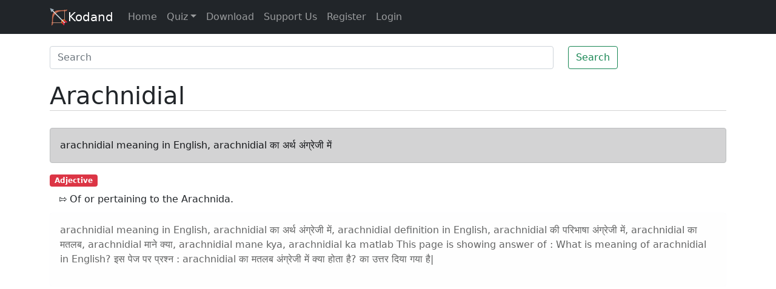

--- FILE ---
content_type: text/html; charset=utf-8
request_url: https://www.google.com/recaptcha/api2/aframe
body_size: 267
content:
<!DOCTYPE HTML><html><head><meta http-equiv="content-type" content="text/html; charset=UTF-8"></head><body><script nonce="K1WHyLCQUOQaj1ReooTCPQ">/** Anti-fraud and anti-abuse applications only. See google.com/recaptcha */ try{var clients={'sodar':'https://pagead2.googlesyndication.com/pagead/sodar?'};window.addEventListener("message",function(a){try{if(a.source===window.parent){var b=JSON.parse(a.data);var c=clients[b['id']];if(c){var d=document.createElement('img');d.src=c+b['params']+'&rc='+(localStorage.getItem("rc::a")?sessionStorage.getItem("rc::b"):"");window.document.body.appendChild(d);sessionStorage.setItem("rc::e",parseInt(sessionStorage.getItem("rc::e")||0)+1);localStorage.setItem("rc::h",'1770029027823');}}}catch(b){}});window.parent.postMessage("_grecaptcha_ready", "*");}catch(b){}</script></body></html>